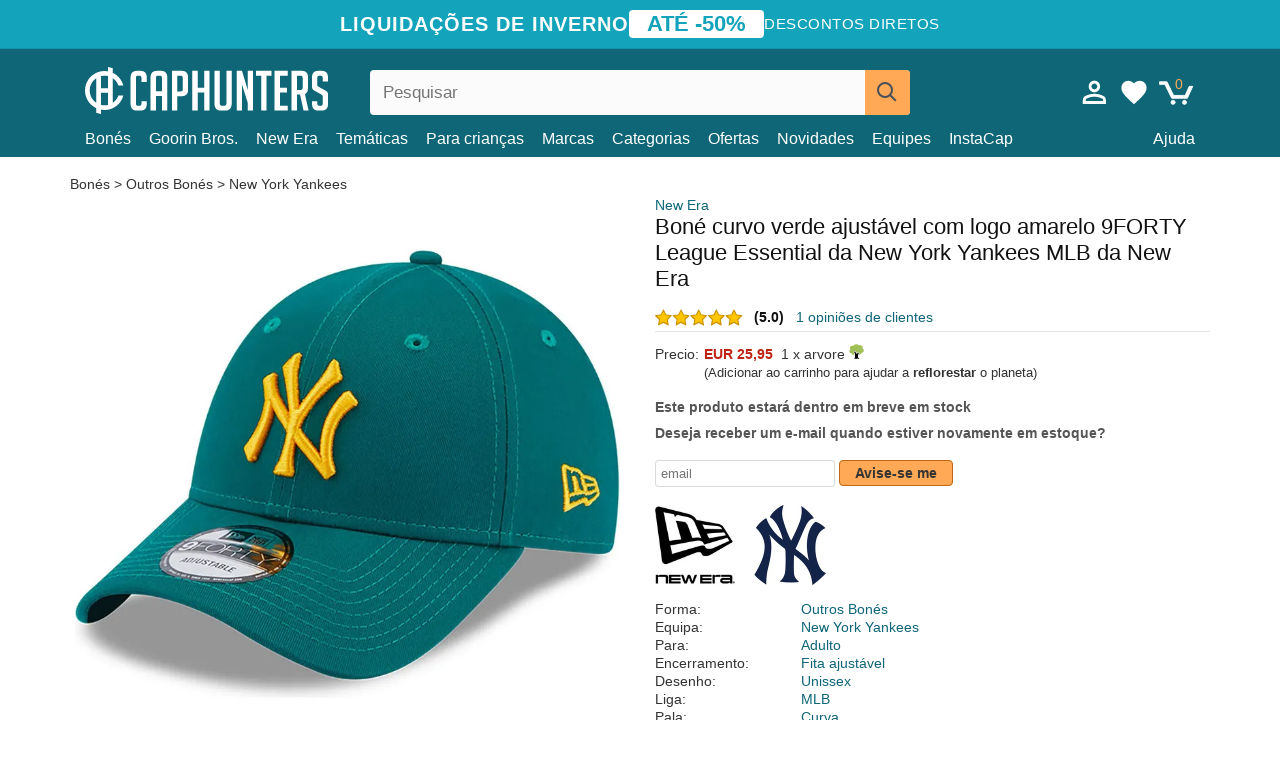

--- FILE ---
content_type: text/html; charset=utf-8
request_url: https://caphunters.pt/bones/11050-bone-curvo-verde-ajustavel-com-logo-amarelo-9forty-league-essential-da-new-york-yankees-mlb-da-new-era.html
body_size: 13184
content:
<!DOCTYPE HTML><html lang="pt-pt"><head><meta charset="utf-8"><title>Boné curvo verde ajustável com logo amarelo 9FORTY League Essential da New York Yankees MLB da New Era: Caphunters.pt</title> <script type="text/javascript">window.gdprAppliesGlobally=true;(function(){function n(e){if(!window.frames[e]){if(document.body&&document.body.firstChild){var t=document.body;var r=document.createElement("iframe");r.style.display="none";r.name=e;r.title=e;t.insertBefore(r,t.firstChild)}else{setTimeout(function(){n(e)},5)}}}function e(r,a,o,c,s){function e(e,t,r,n){if(typeof r!=="function"){return}if(!window[a]){window[a]=[]}var i=false;if(s){i=s(e,n,r)}if(!i){window[a].push({command:e,version:t,callback:r,parameter:n})}}e.stub=true;e.stubVersion=2;function t(n){if(!window[r]||window[r].stub!==true){return}if(!n.data){return}var i=typeof n.data==="string";var e;try{e=i?JSON.parse(n.data):n.data}catch(t){return}if(e[o]){var a=e[o];window[r](a.command,a.version,function(e,t){var r={};r[c]={returnValue:e,success:t,callId:a.callId};n.source.postMessage(i?JSON.stringify(r):r,"*")},a.parameter)}}if(typeof window[r]!=="function"){window[r]=e;if(window.addEventListener){window.addEventListener("message",t,false)}else{window.attachEvent("onmessage",t)}}}e("__tcfapi","__tcfapiBuffer","__tcfapiCall","__tcfapiReturn");n("__tcfapiLocator");(function(e,t){var r=document.createElement("link");r.rel="preconnect";r.as="script";var n=document.createElement("link");n.rel="dns-prefetch";n.as="script";var i=document.createElement("link");i.rel="preload";i.as="script";var a=document.createElement("script");a.id="spcloader";a.type="text/javascript";a["async"]=true;a.charset="utf-8";var o="https://sdk.privacy-center.org/"+e+"/loader.js?target_type=notice&target="+t;if(window.didomiConfig&&window.didomiConfig.user){var c=window.didomiConfig.user;var s=c.country;var d=c.region;if(s){o=o+"&country="+s;if(d){o=o+"&region="+d}}}r.href="https://sdk.privacy-center.org/";n.href="https://sdk.privacy-center.org/";i.href=o;a.src=o;var f=document.getElementsByTagName("script")[0];f.parentNode.insertBefore(r,f);f.parentNode.insertBefore(n,f);f.parentNode.insertBefore(i,f);f.parentNode.insertBefore(a,f)})("9f9d3a7a-e115-4846-b3cb-42dc6fb4ce08","QVBtGPFB")})();</script> <link rel="preconnect" href="https://static.caphunters.pt"><link rel="preconnect" href="https://www.google-analytics.com"><link rel="preconnect" href="https://www.google.com"><link rel="preconnect" href="https://www.google.es"><link rel="preconnect" href="https://googleads.g.doubleclick.net"><link rel="preconnect" href="https://www.googletagmanager.com"><link rel="preconnect" href="https://bat.bing.com"><link rel="preconnect" href="https://www.googleadservices.com"><link rel="preconnect" href="https://accounts.google.com"><link rel="dns-prefetch" href="https://accounts.google.com"><link rel="preload" href="https://static.caphunters.pt/img/sprite.svg?v=2" as="image" type="image/svg+xml"><link rel="canonical" href="https://caphunters.pt/bones/11050-bone-curvo-verde-ajustavel-com-logo-amarelo-9forty-league-essential-da-new-york-yankees-mlb-da-new-era.html"><link rel="stylesheet" href="https://static.caphunters.pt/cache/css/fe4051c1dea5f2152ccfdb11e1962c49.css"><meta name="description" content="Boné curvo verde ajustável com logo amarelo 9FORTY League Essential da New York Yankees MLB da New Era, Marca: New Era, : EUR 25.95, Forma: Outros Bonés, Equipa: New York Yankees, Para: Adulto, Encerramento: Fita ajustável"><meta name="keywords" content="Bones, New Era, Outros Bonés, New York Yankees, Adulto, Fita ajustável, Unissex, MLB, Curva, 9FORTY, Verde"><meta name="robots" content="index,follow"><meta name="viewport" content="user-scalable=yes, width=device-width, maximum-scale=5, initial-scale=1"><meta name="mobile-web-app-capable" content="yes"><meta name="theme-color" content="#0E6676"><meta name="apple-mobile-web-app-status-bar-style" content="black-translucent"><link rel="icon" type="image/png" href="https://static.caphunters.pt/img/favicon-196x196.png" sizes="196x196"><link rel="icon" type="image/png" href="https://static.caphunters.pt/img/favicon-96x96.png" sizes="96x96"><link rel="icon" type="image/png" href="https://static.caphunters.pt/img/favicon-32x32.png" sizes="32x32"><link rel="icon" type="image/png" href="https://static.caphunters.pt/img/favicon-16x16.png" sizes="16x16"><link rel="icon" type="image/png" href="https://static.caphunters.pt/img/favicon-128.png" sizes="128x128"><link rel="shortcut icon" type="image/x-icon" href="https://static.caphunters.pt/img/favicon.ico"><link rel="manifest" href="/manifest.json"> <script type="didomi/javascript" data-vendor="c:bing-ads" defer src="https://static.caphunters.pt/themes/caphunters/js/bing.js"></script> <noscript><img height="1" width="1" style="display:none" src="https://www.facebook.com/tr?id=1666427600331054&ev=PageView&noscript=1" /></noscript><meta property="og:description" content="Loja de chapéus com o maior catálogo online. Bonés e bonés aos melhores preços." /><meta property="og:site_name" content="Caphunters" /><meta property="og:type" content="og:product" /><meta property="og:url" content="https://caphunters.pt/bones/11050-bone-curvo-verde-ajustavel-com-logo-amarelo-9forty-league-essential-da-new-york-yankees-mlb-da-new-era.html" /><meta property="og:title" content="Caphunters - Bon&eacute; curvo verde ajust&aacute;vel com logo amarelo 9FORTY League Essential da New York Yankees MLB da New Era: Caphunters.pt" /><meta property="og:image" content="https://static.caphunters.pt/38103-large_default/gorra-curva-verde-ajustable-con-logo-amarillo-9forty-league-essential-de-new-york-yankees-mlb-de-new-era.webp" /><meta property="product:price:amount" content="25.95"/><meta property="product:price:currency" content="EUR"/><meta name="twitter:site" content="@caphunters"><meta name="twitter:creator" content="@caphunters"><meta name="twitter:description" content="Loja de chapéus com o maior catálogo online. Bonés e bonés aos melhores preços."><meta name="twitter:card" content="product"><meta name="twitter:title" content="Caphunters - Bon&eacute; curvo verde ajust&aacute;vel com logo amarelo 9FORTY League Essential da New York Yankees MLB da New Era: Caphunters.pt"><meta name="twitter:image" content="https://static.caphunters.pt/38103-large_default/gorra-curva-verde-ajustable-con-logo-amarillo-9forty-league-essential-de-new-york-yankees-mlb-de-new-era.webp"><meta name="twitter:data1" content="EUR25.95"><meta name="twitter:label1" content="Price"><meta name="twitter:data2" content="Caphunters.pt"><meta name="twitter:label2" content="Loja de chapéus com o maior catálogo online."><link href="https://caphunters.com/en/" rel="alternate" hreflang="x-default"><link href="https://caphunters.com/es/gorras/11050-gorra-curva-verde-ajustable-con-logo-amarillo-9forty-league-essential-de-new-york-yankees-mlb-de-new-era.html" rel="alternate" hreflang="es-us"><link href="https://caphunters.es/gorras/11050-gorra-curva-verde-ajustable-con-logo-amarillo-9forty-league-essential-de-new-york-yankees-mlb-de-new-era.html" rel="alternate" hreflang="es-es"><link href="https://caphunters.com/en/caps/11050-new-era-curved-brim-yellow-logo-9forty-league-essential-new-york-yankees-mlb-green-adjustable-cap.html" rel="alternate" hreflang="en-us"><link href="https://caphunters.co.uk/caps/11050-new-era-curved-brim-yellow-logo-9forty-league-essential-new-york-yankees-mlb-green-adjustable-cap.html" rel="alternate" hreflang="en-gb"><link href="https://caphunters.ie/caps/11050-new-era-curved-brim-yellow-logo-9forty-league-essential-new-york-yankees-mlb-green-adjustable-cap.html" rel="alternate" hreflang="en-ie"><link href="https://caphunters.ca/en/caps/11050-new-era-curved-brim-yellow-logo-9forty-league-essential-new-york-yankees-mlb-green-adjustable-cap.html" rel="alternate" hreflang="en-ca"><link href="https://caphunters.bg/en/caps/11050-new-era-curved-brim-yellow-logo-9forty-league-essential-new-york-yankees-mlb-green-adjustable-cap.html" rel="alternate" hreflang="en-bg"><link href="https://caphunters.hr/caps/11050-new-era-curved-brim-yellow-logo-9forty-league-essential-new-york-yankees-mlb-green-adjustable-cap.html" rel="alternate" hreflang="en-hr"><link href="https://caphunters.si/caps/11050-new-era-curved-brim-yellow-logo-9forty-league-essential-new-york-yankees-mlb-green-adjustable-cap.html" rel="alternate" hreflang="en-si"><link href="https://caphunters.ee/caps/11050-new-era-curved-brim-yellow-logo-9forty-league-essential-new-york-yankees-mlb-green-adjustable-cap.html" rel="alternate" hreflang="en-ee"><link href="https://caphunters.fi/caps/11050-new-era-curved-brim-yellow-logo-9forty-league-essential-new-york-yankees-mlb-green-adjustable-cap.html" rel="alternate" hreflang="en-fi"><link href="https://caphunters.hu/en/caps/11050-new-era-curved-brim-yellow-logo-9forty-league-essential-new-york-yankees-mlb-green-adjustable-cap.html" rel="alternate" hreflang="en-hu"><link href="https://caphunters.lv/en/caps/11050-new-era-curved-brim-yellow-logo-9forty-league-essential-new-york-yankees-mlb-green-adjustable-cap.html" rel="alternate" hreflang="en-lv"><link href="https://caphunters.lt/en/caps/11050-new-era-curved-brim-yellow-logo-9forty-league-essential-new-york-yankees-mlb-green-adjustable-cap.html" rel="alternate" hreflang="en-lt"><link href="https://caphunters.mt/caps/11050-new-era-curved-brim-yellow-logo-9forty-league-essential-new-york-yankees-mlb-green-adjustable-cap.html" rel="alternate" hreflang="en-mt"><link href="https://caphunters.cz/en/caps/11050-new-era-curved-brim-yellow-logo-9forty-league-essential-new-york-yankees-mlb-green-adjustable-cap.html" rel="alternate" hreflang="en-cz"><link href="https://caphunters.sk/en/caps/11050-new-era-curved-brim-yellow-logo-9forty-league-essential-new-york-yankees-mlb-green-adjustable-cap.html" rel="alternate" hreflang="en-sk"><link href="https://caphunters.ro/en/caps/11050-new-era-curved-brim-yellow-logo-9forty-league-essential-new-york-yankees-mlb-green-adjustable-cap.html" rel="alternate" hreflang="en-ro"><link href="https://caphunters.fr/casquettes/11050-casquette-courbee-verte-ajustable-avec-logo-jaune-9forty-league-essential-new-york-yankees-mlb-new-era.html" rel="alternate" hreflang="fr-fr"><link href="https://caphunters.be/casquettes/11050-casquette-courbee-verte-ajustable-avec-logo-jaune-9forty-league-essential-new-york-yankees-mlb-new-era.html" rel="alternate" hreflang="fr-be"><link href="https://caphunters.ca/fr/casquettes/11050-casquette-courbee-verte-ajustable-avec-logo-jaune-9forty-league-essential-new-york-yankees-mlb-new-era.html" rel="alternate" hreflang="fr-ca"><link href="https://caphunters.at/fr/casquettes/11050-casquette-courbee-verte-ajustable-avec-logo-jaune-9forty-league-essential-new-york-yankees-mlb-new-era.html" rel="alternate" hreflang="fr-at"><link href="https://caphunters.ch/fr/casquettes/11050-casquette-courbee-verte-ajustable-avec-logo-jaune-9forty-league-essential-new-york-yankees-mlb-new-era.html" rel="alternate" hreflang="fr-ch"><link href="https://caphunters.bg/fr/casquettes/11050-casquette-courbee-verte-ajustable-avec-logo-jaune-9forty-league-essential-new-york-yankees-mlb-new-era.html" rel="alternate" hreflang="fr-bg"><link href="https://caphunters.lu/casquettes/11050-casquette-courbee-verte-ajustable-avec-logo-jaune-9forty-league-essential-new-york-yankees-mlb-new-era.html" rel="alternate" hreflang="fr-lu"><link href="https://caphunters.ro/fr/casquettes/11050-casquette-courbee-verte-ajustable-avec-logo-jaune-9forty-league-essential-new-york-yankees-mlb-new-era.html" rel="alternate" hreflang="fr-ro"><link href="https://caphunters.de/caps/11050-grune-verstellbare-kappe-mit-gebogenem-schirm-und-gelbem-logo-9forty-league-essential-der-new-york-yankees-mlb-von-new-era.html" rel="alternate" hreflang="de-de"><link href="https://caphunters.at/de/caps/11050-grune-verstellbare-kappe-mit-gebogenem-schirm-und-gelbem-logo-9forty-league-essential-der-new-york-yankees-mlb-von-new-era.html" rel="alternate" hreflang="de-at"><link href="https://caphunters.ch/de/caps/11050-grune-verstellbare-kappe-mit-gebogenem-schirm-und-gelbem-logo-9forty-league-essential-der-new-york-yankees-mlb-von-new-era.html" rel="alternate" hreflang="de-ch"><link href="https://caphunters.bg/de/caps/11050-grune-verstellbare-kappe-mit-gebogenem-schirm-und-gelbem-logo-9forty-league-essential-der-new-york-yankees-mlb-von-new-era.html" rel="alternate" hreflang="de-bg"><link href="https://caphunters.hu/de/caps/11050-grune-verstellbare-kappe-mit-gebogenem-schirm-und-gelbem-logo-9forty-league-essential-der-new-york-yankees-mlb-von-new-era.html" rel="alternate" hreflang="de-hu"><link href="https://caphunters.lv/de/caps/11050-grune-verstellbare-kappe-mit-gebogenem-schirm-und-gelbem-logo-9forty-league-essential-der-new-york-yankees-mlb-von-new-era.html" rel="alternate" hreflang="de-lv"><link href="https://caphunters.cz/de/caps/11050-grune-verstellbare-kappe-mit-gebogenem-schirm-und-gelbem-logo-9forty-league-essential-der-new-york-yankees-mlb-von-new-era.html" rel="alternate" hreflang="de-cz"><link href="https://caphunters.sk/de/caps/11050-grune-verstellbare-kappe-mit-gebogenem-schirm-und-gelbem-logo-9forty-league-essential-der-new-york-yankees-mlb-von-new-era.html" rel="alternate" hreflang="de-sk"><link href="https://caphunters.it/cappellini/11050-cappellino-curvo-verde-regolabile-con-logo-giallo-9forty-league-essential-dei-new-york-yankees-mlb-di-new-era.html" rel="alternate" hreflang="it-it"><link href="https://caphunters.ch/it/cappellini/11050-cappellino-curvo-verde-regolabile-con-logo-giallo-9forty-league-essential-dei-new-york-yankees-mlb-di-new-era.html" rel="alternate" hreflang="it-ch"><link href="https://caphunters.pl/czapki/11050-zielona-zakrzywiona-czapka-z-regulacja-z-zoltym-logo-9forty-league-essential-new-york-yankees-mlb-od-new-era.html" rel="alternate" hreflang="pl-pl"><link href="https://caphunters.lt/pl/czapki/11050-zielona-zakrzywiona-czapka-z-regulacja-z-zoltym-logo-9forty-league-essential-new-york-yankees-mlb-od-new-era.html" rel="alternate" hreflang="pl-lt"><link href="https://caphunters.se/caps/11050-new-era-new-york-yankees-mlb-9forty-league-essential-gron-justerbar-bojd-keps-med-gul-logotyp.html" rel="alternate" hreflang="sv-se"><link href="https://caphunters.cy/caps/11050-9forty-league-essential-new-york-yankees-mlb-new-era.html" rel="alternate" hreflang="el-cy"><link href="https://caphunters.gr/caps/11050-9forty-league-essential-new-york-yankees-mlb-new-era.html" rel="alternate" hreflang="el-gr"><link href="https://caphunters.dk/caps/11050-gron-justerbar-buet-kasket-med-gult-logo-9forty-league-essential-fra-new-york-yankees-mlb-fra-new-era.html" rel="alternate" hreflang="da-dk"> <script src="https://accounts.google.com/gsi/client" async defer></script> </head><body id="product" class="ab_0 product product-11050 product-bone-curvo-verde-ajustavel-com-logo-amarelo-9forty-league-essential-da-new-york-yankees-mlb-da-new-era category-12 category-bones lang_pt"><div id="overlay" style="display:none"></div><div id="header_coupon"><div class="promo-container"><div class="promo-title"> LIQUIDA&Ccedil;&Otilde;ES DE INVERNO</div><div class="promo-badge"> AT&Eacute; -50%</div><div class="promo-info hidden-sm-down"> Descontos diretos</div></div></div> <header><div class="container"><div class="row"><div class="mobile-menu col-xl-4 col-md-7 col-xs-7"><div style="width:46px;float:left" class="hidden-lg-up"><div class="cat-title"> <span class="icon-mobilemenu"> <span class="line"></span> <span class="line"></span> <span class="line"></span> </span></div></div> <a href="/" title="Caphunters" name="Caphunters" class="header_logo"> <span class="icon-logo"></span> </a></div><div class="col-xl-2 col-md-3 col-xs-5 push-xl-6 push-md-2 header-icons"> <a class="shopping-cart-block shopping-cart" href="/pedido-rapido" rel="nofollow"><div> <span class="ajax_cart_quantity">0</span> <span class="icon icon-cart"></span></div> </a><a class="wishlist-header" href="/index.php?controller=customerwishlist" title="Minha lista de desejos"><div class="icon icon-heart-white"> <span class="wishlist-count" style="display: none"></span></div> </a> <a id="userinfo-block-top" class="header_user_info hidden-lg-down" href="/inicio-sessio" rel="nofollow"><div class="login icon icon-account-empty"></div></a><div id="popup-languages-currencies" style="visibility: hidden; width: 40px; height: 35px;"></div></div><div class="col-xl-6 col-xs-12 pull-xl-3"><form id="searchbox" method="get" action="/procurar" > <label for="search_query_top">Buscar</label> <input class="search_query form-control" type="text" id="search_query_top" name="search_query" placeholder="Pesquisar" value="" /> <button type="submit" class="btn btn-default button-search ch-orange" title="Search"> <span class="icon-search"></span> </button></form></div><div class="block_top_menu col-xs-12"><div class="menu-header hidden-lg-up"> <a href="/minha-conta" rel="nofollow" class="menu-header-greeting"> Olá. </a> <span class="sidebar-toggle-close"></span></div><a href="/12-bones">Bonés</a> <a href="/124_goorin-bros">Goorin Bros.</a> <a href="/100_new-era">New Era</a> <a href="/tematicas">Temáticas</a> <a href="/12-bones?para=menino">Para crianças</a><div> <a href="/marcas">Marcas <span class="icon-submenu hidden-lg-down" style="font-size:12px;">&#9660;</span></a><div class="submenu" style="display:none;"> <a href="/10_47-brand">47 Brand</span></a> <a href="/177_american-needle">American Needle</span></a> <a href="/188_and1">AND1</span></a> <a href="/121_caphunters">Caphunters</span></a> <a href="/135_capslab">Capslab</span></a> <a href="/178_coastal">Coastal</span></a> <a href="/136_dc-shoes">DC Shoes</span></a> <a href="/168_difuzed">Difuzed</span></a> <a href="/128_djinns">Djinns</span></a> <a href="/185_ed-hardy">Ed Hardy</span></a> <a href="/179_flexfit">Flexfit</span></a> <a href="/186_gant">Gant</span></a> <a href="/124_goorin-bros">Goorin Bros.</span></a> <a href="/184_kangol">Kangol</span></a> <a href="/175_kimoa">Kimoa</span></a> <a href="/100_new-era">New Era</span></a> <a href="/189_nike">Nike</span></a> <a href="/182_oblack">Oblack</span></a> <a href="/181_pica-pica">Pica Pica</span></a> <a href="/176_polo-ralph-lauren">Polo Ralph Lauren</span></a> <a href="/171_puma">Puma</span></a> <a href="/187_superdry">Superdry</span></a> <a href="/174_the-no1-face">The No.1 Face</span></a> <a href="/131_von-dutch">Von Dutch</span></a> <a href="/172_wheels-and-waves">Wheels And Waves</span></a></div></div><div> <a href="/categorias"> Categorias <span class="icon-submenu hidden-lg-down" style="font-size:12px;">&#9660;</span></a><div class="submenu" style="display:none;"> <a href="/123-acessorios">Acessórios</a> <a href="/13-chapeus-balde">Baldes</a> <a href="/39-boinas">Boinas</a> <a href="/12-bones">Bonés</a> <a href="/14-gorros">Bonés</a> <a href="/24-camisetas">Camisetas</a> <a href="/122-calcoes-de-banho">Fatos de banho</a> <a href="/26-sweatshirts">Moletons</a></div></div><a href="/ofertas">Ofertas</a> <a href="/novidades">Novidades</a> <a href="/equipes">Equipes</a> <a href="/instacap">InstaCap</a><a class="help-menu-header-link" href="/contate">Ajuda</a><a class="hidden-lg-up" style="color: #BF6713;" href="/minha-conta"> Minha conta </a></div></div></div> </header><div id="columns" class="container"><div id="center_column" class="center_column col-xs-12 col-xl-12"><div class="breadcrumb clearfix hidden-sm-down"> <a href="/12-bones"> Bonés </a>&gt; <a href="/12-bones?forma=outros-bones">Outros Bonés</a> &gt; <a href="/12-bones?equipa=new-york-yankees">New York Yankees</a></div><div><div class="row"><div class="prod_info col-xs-12 hidden-md-up"> <a class="product_brand" href="/100_new-era" title="New Era" target="_top"> New Era </a><h1 class="product_name">Boné curvo verde ajustável com logo amarelo 9FORTY League Essential da New York Yankees MLB da New Era</h1></div><div class="pb-left-column col-xs-12 col-md-6 col-lg-6"><div id="image-block" class="clearfix"><div class="swiper-container swiper-container-product hidden-md-up"><div class="swiper-wrapper c"><div class="swiper-slide c"> <img class="" src="https://static.caphunters.pt/38103-large_default/bone-curvo-verde-ajustavel-com-logo-amarelo-9forty-league-essential-da-new-york-yankees-mlb-da-new-era.webp" alt="bone-curvo-verde-ajustavel-com-logo-amarelo-9forty-league-essential-da-new-york-yankees-mlb-da-new-era" height=545 width=545 title="bone-curvo-verde-ajustavel-com-logo-amarelo-9forty-league-essential-da-new-york-yankees-mlb-da-new-era"></div><div class="swiper-slide c"> <img class="" src="https://static.caphunters.pt/38104-large_default/bone-curvo-verde-ajustavel-com-logo-amarelo-9forty-league-essential-da-new-york-yankees-mlb-da-new-era.webp" alt="bone-curvo-verde-ajustavel-com-logo-amarelo-9forty-league-essential-da-new-york-yankees-mlb-da-new-era" height=545 width=545 title="bone-curvo-verde-ajustavel-com-logo-amarelo-9forty-league-essential-da-new-york-yankees-mlb-da-new-era"></div><div class="swiper-slide c"> <img class="" src="https://static.caphunters.pt/38105-large_default/bone-curvo-verde-ajustavel-com-logo-amarelo-9forty-league-essential-da-new-york-yankees-mlb-da-new-era.webp" alt="bone-curvo-verde-ajustavel-com-logo-amarelo-9forty-league-essential-da-new-york-yankees-mlb-da-new-era" height=545 width=545 title="bone-curvo-verde-ajustavel-com-logo-amarelo-9forty-league-essential-da-new-york-yankees-mlb-da-new-era"></div><div class="swiper-slide c"> <img class="" src="https://static.caphunters.pt/38106-large_default/bone-curvo-verde-ajustavel-com-logo-amarelo-9forty-league-essential-da-new-york-yankees-mlb-da-new-era.webp" alt="bone-curvo-verde-ajustavel-com-logo-amarelo-9forty-league-essential-da-new-york-yankees-mlb-da-new-era" height=545 width=545 title="bone-curvo-verde-ajustavel-com-logo-amarelo-9forty-league-essential-da-new-york-yankees-mlb-da-new-era"></div><div class="swiper-slide c"> <img class="" src="https://static.caphunters.pt/38107-large_default/bone-curvo-verde-ajustavel-com-logo-amarelo-9forty-league-essential-da-new-york-yankees-mlb-da-new-era.webp" alt="bone-curvo-verde-ajustavel-com-logo-amarelo-9forty-league-essential-da-new-york-yankees-mlb-da-new-era" height=545 width=545 title="bone-curvo-verde-ajustavel-com-logo-amarelo-9forty-league-essential-da-new-york-yankees-mlb-da-new-era"></div></div><div class="swiper-pagination"></div></div> <img id="bigpic" class="hidden-sm-down" src="https://static.caphunters.pt/38103-large_default/bone-curvo-verde-ajustavel-com-logo-amarelo-9forty-league-essential-da-new-york-yankees-mlb-da-new-era.webp" alt="bone-curvo-verde-ajustavel-com-logo-amarelo-9forty-league-essential-da-new-york-yankees-mlb-da-new-era" height=545 width=545 title="bone-curvo-verde-ajustavel-com-logo-amarelo-9forty-league-essential-da-new-york-yankees-mlb-da-new-era"></div><div id="views_block" class="hidden-sm-down clearfix"><div id="thumbs_list"><ul id="thumbs_list_frame"><li id="thumbnail_38103"> <a href="https://static.caphunters.pt/38103-large_default/bone-curvo-verde-ajustavel-com-logo-amarelo-9forty-league-essential-da-new-york-yankees-mlb-da-new-era.webp" class=" shown"> <img loading="lazy" class="img-responsive" src="https://static.caphunters.pt/38103-cart_default/bone-curvo-verde-ajustavel-com-logo-amarelo-9forty-league-essential-da-new-york-yankees-mlb-da-new-era.webp" alt="bone-curvo-verde-ajustavel-com-logo-amarelo-9forty-league-essential-da-new-york-yankees-mlb-da-new-era" title="bone-curvo-verde-ajustavel-com-logo-amarelo-9forty-league-essential-da-new-york-yankees-mlb-da-new-era"> </a></li><li id="thumbnail_38104"> <a href="https://static.caphunters.pt/38104-large_default/bone-curvo-verde-ajustavel-com-logo-amarelo-9forty-league-essential-da-new-york-yankees-mlb-da-new-era.webp" class=""> <img loading="lazy" class="img-responsive" src="https://static.caphunters.pt/38104-cart_default/bone-curvo-verde-ajustavel-com-logo-amarelo-9forty-league-essential-da-new-york-yankees-mlb-da-new-era.webp" alt="bone-curvo-verde-ajustavel-com-logo-amarelo-9forty-league-essential-da-new-york-yankees-mlb-da-new-era" title="bone-curvo-verde-ajustavel-com-logo-amarelo-9forty-league-essential-da-new-york-yankees-mlb-da-new-era"> </a></li><li id="thumbnail_38105"> <a href="https://static.caphunters.pt/38105-large_default/bone-curvo-verde-ajustavel-com-logo-amarelo-9forty-league-essential-da-new-york-yankees-mlb-da-new-era.webp" class=""> <img loading="lazy" class="img-responsive" src="https://static.caphunters.pt/38105-cart_default/bone-curvo-verde-ajustavel-com-logo-amarelo-9forty-league-essential-da-new-york-yankees-mlb-da-new-era.webp" alt="bone-curvo-verde-ajustavel-com-logo-amarelo-9forty-league-essential-da-new-york-yankees-mlb-da-new-era" title="bone-curvo-verde-ajustavel-com-logo-amarelo-9forty-league-essential-da-new-york-yankees-mlb-da-new-era"> </a></li><li id="thumbnail_38106"> <a href="https://static.caphunters.pt/38106-large_default/bone-curvo-verde-ajustavel-com-logo-amarelo-9forty-league-essential-da-new-york-yankees-mlb-da-new-era.webp" class=""> <img loading="lazy" class="img-responsive" src="https://static.caphunters.pt/38106-cart_default/bone-curvo-verde-ajustavel-com-logo-amarelo-9forty-league-essential-da-new-york-yankees-mlb-da-new-era.webp" alt="bone-curvo-verde-ajustavel-com-logo-amarelo-9forty-league-essential-da-new-york-yankees-mlb-da-new-era" title="bone-curvo-verde-ajustavel-com-logo-amarelo-9forty-league-essential-da-new-york-yankees-mlb-da-new-era"> </a></li><li id="thumbnail_38107"> <a href="https://static.caphunters.pt/38107-large_default/bone-curvo-verde-ajustavel-com-logo-amarelo-9forty-league-essential-da-new-york-yankees-mlb-da-new-era.webp" class=""> <img loading="lazy" class="img-responsive" src="https://static.caphunters.pt/38107-cart_default/bone-curvo-verde-ajustavel-com-logo-amarelo-9forty-league-essential-da-new-york-yankees-mlb-da-new-era.webp" alt="bone-curvo-verde-ajustavel-com-logo-amarelo-9forty-league-essential-da-new-york-yankees-mlb-da-new-era" title="bone-curvo-verde-ajustavel-com-logo-amarelo-9forty-league-essential-da-new-york-yankees-mlb-da-new-era"> </a></li></ul></div></div></div><div class="prod_info col-xs-12 col-md-6"> <a class="product_brand hidden-sm-down" href="/100_new-era" title="New Era" target="_top"> New Era </a><h1 class="product_name hidden-sm-down">Boné curvo verde ajustável com logo amarelo 9FORTY League Essential da New York Yankees MLB da New Era</h1><div> <span class="icon-product-stars icon-stars-5-0"></span> <span style="color:rgb(17, 17, 17);" class="b">(5.0)</span>&nbsp;&nbsp; <a class="hidden-sm-down" href="#product_reviews_product_title_anchor" id="customer_reviews_top"> 1 opini&otilde;es de clientes </a></div><hr class="hidden-sm-down" style="margin-top: 5px;margin-bottom: 5px;"></div><div class="col-xs-12 col-md-6"><form id="buy_block" action="/carrinho" method="post"> <input type="hidden" name="id_product" value="11050" id="product_page_product_id" /> <input type="hidden" name="add" value="1" /> <input type="hidden" name="id_product_attribute" id="idCombination" value="" /><div class="box-info-product"><div class="content_prices clearfix"><table class="prices"><tr><td></td><td></td></tr><tr><td style="font-size: 14px;color:#333;"> Precio:</td><td> <span id="our_price_display" class="b price ch-red">EUR 25,95</span> &nbsp;1 x arvore <span class="icon icon-tree" style="margin-top:-25px;"></span><br></td></tr><tr><td></td><td> <span style="font-size:13px;">(Adicionar ao carrinho para ajudar a <b>reflorestar</b> o planeta)</span></td></tr></table></div><link href="https://fonts.googleapis.com/css2?family=Lobster&display=swap" rel="stylesheet"><input type="hidden" id="has-customization" name="has_customization" value="0"> <input type="hidden" id="customization-data" name="customization_data" value=""><p style="margin-top: 10px; display:none;"> <span class="ch-green b">Frete gr&aacute;tis</span> <span style="color:black">se voc&ecirc; adicionar este produto ao carrinho.</span></p><div class="box-cart-bottom"><p id="availability_status"> <span id="availability_value"> Este produto estar&aacute; dentro em breve em stock </span></p></div></div></form> <span style="color: #555;font-weight: 700;line-height: 18px;"> Deseja receber um e-mail quando estiver novamente em estoque? </span> <br> <br><form method="post"> <label for="email" style="display:none;">email</label> <input type="email" placeholder="email" name="email" class="form-control" style="width:auto;display:inline-block;"></input> <button type="submit" class="ch-orange" style="width: auto;display:inline-block;padding: 3px 15px;border-radius: 4px;font-weight: 700;"> <span>Avise-se me</span> </button></form> <br><div id="product-team-brand-logos" style="vertical-align: middle;"><div id="product-team-brand-logos-brand" style="vertical-align: middle;"> <img loading="lazy" height=100 width=100 src="https://static.caphunters.pt/img/m/100-medium_default.jpg" alt="New Era"></div><div id="product-team-brand-logos-team" style="vertical-align: middle"> <img loading="lazy" src="https://static.caphunters.pt/img/f/25.jpg" alt="new-york-yankees"></div></div> <section class="page-product-box" id="page-product-box-attributes"><div class="row"><div class="col-xs-3">Forma:</div><div class="col-xs-7"> <a href="/12-bones?forma=outros-bones" title=outros bonés target="_top"> Outros Bonés </a></div></div><div class="row"><div class="col-xs-3">Equipa:</div><div class="col-xs-7"> <a href="/12-bones?equipa=new-york-yankees" title=new york yankees target="_top"> New York Yankees </a></div></div><div class="row"><div class="col-xs-3">Para:</div><div class="col-xs-7"> <a href="/12-bones?para=adulto" title=adulto target="_top"> Adulto </a></div></div><div class="row"><div class="col-xs-3">Encerramento:</div><div class="col-xs-7"> <a href="/12-bones?encerramento=fita-ajustavel" title=fita ajustável target="_top"> Fita ajustável </a></div></div><div class="row"><div class="col-xs-3">Desenho:</div><div class="col-xs-7"> <a href="/12-bones?desenho=unissex" title=unissex target="_top"> Unissex </a></div></div><div class="row"><div class="col-xs-3">Liga:</div><div class="col-xs-7"> <a href="/12-bones?liga=mlb" title=mlb target="_top"> MLB </a></div></div><div class="row"><div class="col-xs-3">Pala:</div><div class="col-xs-7"> <a href="/12-bones?pala=curva" title=curva target="_top"> Curva </a></div></div><div class="row"><div class="col-xs-3">Silhueta:</div><div class="col-xs-7"> <a href="/12-bones?silhueta=9forty" title=9forty target="_top"> 9FORTY </a></div></div><div class="row"><div class="col-xs-3">Color:</div><div class="col-xs-7"> <a href="/12-bones?color=verde" title=verde target="_top"> Verde </a></div></div><div class="row"><div class="col-xs-3">Condi&ccedil;&atilde;o:</div><div class="col-xs-7"> Nova; 100% Aut&ecirc;ntico</div></div> </section></div></div></div><div class="product_reviews_product_title" id="product_reviews_product_title_anchor"> Opiniões de Clientes</div><div class="product_reviews_summary"> <span class="icon-list-stars icon-stars-5-0" style="vertical-align:middle;margin-top:5px;margin-left:0;"></span>&nbsp; 5 de 5 estrelas<br> 1 opiniões de Clientes</div><div id="product_reviews_product_container" class="product_reviews_product" style="max-height:250px;overflow: hidden"><div class="product_reviews_product_review"><div class="hidden-md-up"><div class="chcustomerreviews_product_name"><div style="display:inline-block"> <span class="icon-reviews-stars icon-stars-5-0"></span>&nbsp;</div> <span class="review_description"></span></div><div class="chcustomerreviews_product_name"> <span class="review_date">Publicado em 2023-10-12 de Rainer</span><br></div><div style="clear:both;"></div></div><div class="hidden-sm-down"> <span class="icon-reviews-stars icon-stars-5-0"></span>&nbsp;<div class="chcustomerreviews_product_name"> <span class="review_description"></span></div><div class="chcustomerreviews_product_name"> <span class="review_date">Publicado em 2023-10-12 de Rainer</span><br></div><div style="clear:both;"></div></div></div></div> <br><div id="stylefortrees" class="c"><div class="mb15 mt15 f20">#StyleForTrees</div><div class="product_sub_subtitle b f15 m15"> <span class="ch-blue-text">1 Casquette</span> = <span class="ch-green">1 &Aacute;rvore</span></div><span class="f14">Ao comprar qualquer produto em Caphunters, voc&ecirc; est&aacute; contribuindo para plantar &aacute;rvores nos lugares do planeta que mais precisam dela. Com sua ajuda, &eacute; poss&iacute;vel plantar 1 &aacute;rvore mais e, gra&ccedil;as &agrave; sua colabora&ccedil;&atilde;o, avan&ccedil;amos um pouco mais no caminho da sustentabilidade e um amanh&atilde; melhor para todos. </span><div class="ch-green f14 mt15 mb15"> J&aacute; plantamos <b>232300</b> &aacute;rvores <span class="icon icon-tree"></span><br> Obrigado!</div></div> <br><div class="relatedproducts-container"><h2 style="font-size: 18px;">Clientes que compraram este produto também compraram</h2><ul id="relatedproducts" class="product-table-borders product_list grid row homefeatured tab-pane" data-field-list-type="list"><li data-position=1 data-idproduct=14647 class="col-xs-6 col-md-6 col-lg-4 col-xl-3"> <a class="product_img_link" href="/14647-bone-curvo-preto-ajustavel-para-mulheres-com-logo-amarelo-9forty-leao-velour-metallic-da-new-york-yankees-mlb-da-new-era.html"> <img class="img-responsive" loading="lazy" src="https://static.caphunters.pt/60116-home_default/bone-curvo-preto-ajustavel-para-mulheres-com-logo-amarelo-9forty-leao-velour-metallic-da-new-york-yankees-mlb-da-new-era.webp" alt="Boné curvo preto ajustável para mulheres com logo amarelo 9FORTY Leão Velour Metallic da New York Yankees MLB da New Era" height=200 width=200 decoding="async" /> </a> <a href="/index.php?controller=my-wishlist&action=add&id_product=14647" class="list-page add-to-wishlist" data-id-product="14647"><i class="icon icon-heart-empty"></i></a><div class="icon-list-stars" style="background:none;"></div> <a class="product-manufacturer-list hidden-sm-down" href="/100_new-era"> New Era </a> <span class="product-manufacturer-list hidden-md-up"> New Era </span> <a class="product-name" href="/14647-bone-curvo-preto-ajustavel-para-mulheres-com-logo-amarelo-9forty-leao-velour-metallic-da-new-york-yankees-mlb-da-new-era.html"> <span class="name">Boné curvo preto ajustável para mulheres com logo amarelo 9FORTY Leão Velour Metallic da New York...</span><div class="content_price"> EUR 34,95</div><div class="availability_list_block c"> Obtê-lo por <span class="b"> 2 - 4 fevereiro </span></div> </a></li><li data-position=2 data-idproduct=13190 class="col-xs-6 col-md-6 col-lg-4 col-xl-3"> <a class="product_img_link" href="/13190-bone-trucker-verde-e-branco-com-logo-verde-a-frame-league-essential-da-new-york-yankees-mlb-da-new-era.html"> <img class="img-responsive" loading="lazy" src="https://static.caphunters.pt/50958-home_default/bone-trucker-verde-e-branco-com-logo-verde-a-frame-league-essential-da-new-york-yankees-mlb-da-new-era.webp" alt="Boné trucker verde e branco com logo verde A Frame League Essential da New York Yankees MLB da New Era" height=200 width=200 decoding="async" /> </a> <a href="/index.php?controller=my-wishlist&action=add&id_product=13190" class="list-page add-to-wishlist" data-id-product="13190"><i class="icon icon-heart-empty"></i></a> <span class="icon-list-stars icon-stars-5-0"></span> (5) <a class="product-manufacturer-list hidden-sm-down" href="/100_new-era"> New Era </a> <span class="product-manufacturer-list hidden-md-up"> New Era </span> <a class="product-name" href="/13190-bone-trucker-verde-e-branco-com-logo-verde-a-frame-league-essential-da-new-york-yankees-mlb-da-new-era.html"> <span class="name">Boné trucker verde e branco com logo verde A Frame League Essential da New York Yankees MLB da...</span><div class="content_price"> EUR 30,95</div><div class="availability_list_block c"> Entrega <span class="b"> amanhã, 16 jan. </span></div> </a></li><li data-position=3 data-idproduct=10418 class="col-xs-6 col-md-6 col-lg-4 col-xl-3"> <a class="product_img_link" href="/10418-bone-curvo-preto-ajustavel-com-logo-verde-9forty-league-essential-da-new-york-yankees-mlb-da-new-era.html"> <img class="img-responsive" loading="lazy" src="https://static.caphunters.pt/35300-home_default/bone-curvo-preto-ajustavel-com-logo-verde-9forty-league-essential-da-new-york-yankees-mlb-da-new-era.webp" alt="Boné curvo preto ajustável com logo verde 9FORTY League Essential da New York Yankees MLB da New Era" height=200 width=200 decoding="async" /> <span class="sale-box">-30%</span> </a> <a href="/index.php?controller=my-wishlist&action=add&id_product=10418" class="list-page add-to-wishlist" data-id-product="10418"><i class="icon icon-heart-empty"></i></a> <span class="icon-list-stars icon-stars-5-0"></span> (5) <a class="product-manufacturer-list hidden-sm-down" href="/100_new-era"> New Era </a> <span class="product-manufacturer-list hidden-md-up"> New Era </span> <a class="product-name" href="/10418-bone-curvo-preto-ajustavel-com-logo-verde-9forty-league-essential-da-new-york-yankees-mlb-da-new-era.html"> <span class="name">Boné curvo preto ajustável com logo verde 9FORTY League Essential da New York Yankees MLB da New Era</span><div class="content_price"> <span class="lt old-price product-price">EUR 23,95</span> EUR 16,77</div><div class="availability_list_block c"> Entrega <span class="b"> amanhã, 16 jan. </span></div> </a></li><li data-position=4 data-idproduct=14680 class="col-xs-6 col-md-6 col-lg-4 col-xl-3"> <a class="product_img_link" href="/14680-bone-curvo-verde-ajustavel-com-logo-verde-cotton-chino-classic-sport-da-polo-ralph-lauren.html"> <img class="img-responsive" loading="lazy" src="https://static.caphunters.pt/60261-home_default/bone-curvo-verde-ajustavel-com-logo-verde-cotton-chino-classic-sport-da-polo-ralph-lauren.webp" alt="Boné curvo verde ajustável com logo verde Cotton Chino Classic Sport da Polo Ralph Lauren" height=200 width=200 decoding="async" /> </a> <a href="/index.php?controller=my-wishlist&action=add&id_product=14680" class="list-page add-to-wishlist" data-id-product="14680"><i class="icon icon-heart-empty"></i></a><div class="icon-list-stars" style="background:none;"></div> <a class="product-manufacturer-list hidden-sm-down" href="/176_polo-ralph-lauren"> Polo Ralph Lauren </a> <span class="product-manufacturer-list hidden-md-up"> Polo Ralph Lauren </span> <a class="product-name" href="/14680-bone-curvo-verde-ajustavel-com-logo-verde-cotton-chino-classic-sport-da-polo-ralph-lauren.html"> <span class="name">Boné curvo verde ajustável com logo verde Cotton Chino Classic Sport da Polo Ralph Lauren</span><div class="content_price"> EUR 74,95</div><div class="availability_list_block c"> Entrega <span class="b"> amanhã, 16 jan. </span></div> </a></li><li data-position=5 data-idproduct=13193 class="col-xs-6 col-md-6 col-lg-4 col-xl-3"> <a class="product_img_link" href="/13193-bone-curvo-verde-ajustavel-com-logo-verde-9forty-outline-da-new-york-yankees-mlb-da-new-era.html"> <img class="img-responsive" loading="lazy" src="https://static.caphunters.pt/50973-home_default/bone-curvo-verde-ajustavel-com-logo-verde-9forty-outline-da-new-york-yankees-mlb-da-new-era.webp" alt="Boné curvo verde ajustável com logo verde 9FORTY Outline da New York Yankees MLB da New Era" height=200 width=200 decoding="async" /> </a> <a href="/index.php?controller=my-wishlist&action=add&id_product=13193" class="list-page add-to-wishlist" data-id-product="13193"><i class="icon icon-heart-empty"></i></a> <span class="icon-list-stars icon-stars-4-5"></span> (4.5) <a class="product-manufacturer-list hidden-sm-down" href="/100_new-era"> New Era </a> <span class="product-manufacturer-list hidden-md-up"> New Era </span> <a class="product-name" href="/13193-bone-curvo-verde-ajustavel-com-logo-verde-9forty-outline-da-new-york-yankees-mlb-da-new-era.html"> <span class="name">Boné curvo verde ajustável com logo verde 9FORTY Outline da New York Yankees MLB da New Era</span><div class="content_price"> EUR 25,95</div><div class="availability_list_block c"> Entrega <span class="b"> amanhã, 16 jan. </span></div> </a></li><li data-position=6 data-idproduct=10481 class="col-xs-6 col-md-6 col-lg-4 col-xl-3"> <a class="product_img_link" href="/10481-calcoes-da-banho-amarelo-drop-it-like-it-s-yacht-the-farm-da-goorin-bros.html"> <img class="img-responsive" loading="lazy" src="https://static.caphunters.pt/35535-home_default/calcoes-da-banho-amarelo-drop-it-like-it-s-yacht-the-farm-da-goorin-bros.webp" alt="Calções da banho amarelo Drop It Like It&#039;s Yacht The Farm da Goorin Bros." height=200 width=200 decoding="async" /> <span class="sale-box">-50%</span> </a> <a href="/index.php?controller=my-wishlist&action=add&id_product=10481" class="list-page add-to-wishlist" data-id-product="10481"><i class="icon icon-heart-empty"></i></a> <span class="icon-list-stars icon-stars-5-0"></span> (5) <a class="product-manufacturer-list hidden-sm-down" href="/124_goorin-bros"> Goorin Bros. </a> <span class="product-manufacturer-list hidden-md-up"> Goorin Bros. </span> <a class="product-name" href="/10481-calcoes-da-banho-amarelo-drop-it-like-it-s-yacht-the-farm-da-goorin-bros.html"> <span class="name">Calções da banho amarelo Drop It Like It&#039;s Yacht The Farm da Goorin Bros.</span><div class="content_price"> <span class="lt old-price product-price">EUR 59,95</span> EUR 29,98</div><div class="availability_list_block c"> Entrega <span class="b"> amanhã, 16 jan. </span></div> </a></li></ul></div></div><div style="clear:both"></div></div><footer id="footer" class="footer-container"><div class="ch-blue"><div class="container row center-div"><div class="footer-block col-xs-12 col-md-4 c"></div><div class="footer-block col-xs-6 col-sm-6 col-md-4" style="text-align: center;"> <span class="footer-text" style="margin-bottom:10px;">Em colabora&ccedil;&atilde;o com</span><br><div class="icon icon-eden"></div><br> <span class="footer-text">Eden Reforestation Projects</span></div><div class="footer-block col-xs-6 col-sm-6 col-md-4" style="text-align: center;"> <span class="footer-text">Podes pagar com:</span><br> qualquer cart&atilde;o de pagamento<br> PayPal<br> Transfer&ecirc;ncias 24<br></div></div></div><div class="ch-dark-blue"><div class="container row center-div"><div class="col-xs-6 col-md-4 c"> <a href="/contate">Ajuda</a><br> <a href="/minha-conta">A Minha Conta</a><br> <a style="white-space: nowrap;" href="/stylefortrees">#StyleForTrees&nbsp;&nbsp;<span class="icon icon-tree"></span></a><br> <a href="javascript:Didomi.preferences.show()">Prefer&ecirc;ncias de consentimento</a><br> <a href="/termos-e-condicoes">Termos e condi&ccedil;&otilde;es de utiliza&ccedil;&atilde;o</a><br></div><div class="c footer-block col-xs-6 col-md-4 push-md-4"> Encontre-nos em:<br> <a href="https://www.tiktok.com/@caphunters" target="_blank" rel="noopener noreferrer"> TikTok </a><br> <a href="https://www.facebook.com/caphunters" target="_blank" rel="noopener noreferrer"> Facebook </a><br> <a href="https://www.instagram.com/caphuntersshop/" target="_blank" rel="noopener noreferrer"> Instagram </a><br></div><div class="stars-footer-block c footer-block col-xs-12 col-md-4 pull-md-4"> <a class="no-underline" href="/opiniones" style="line-height:normal;"> <span style="font-size: 17px;" class="b"> <span class="icon-front-stars-5-0"></span> 4.9 </span> <br> <span class="underline">48724 opini&otilde;es de clientes</span> </a></div></div></div><div class="ch-darker-blue"><div class="container row center-div"><div id="chfootershops" class="col-xs-12 col-sm-12 col-md-12" ><span>Caphunters</span><div><a href="https://caphunters.at">Austria</a><a href="https://caphunters.be">Belgique</a><a href="https://caphunters.bg">Bulgaria</a><a href="https://caphunters.ca">Canada</a><a href="https://caphunters.hr">Croatia</a><a href="https://caphunters.cy">Cyprus</a><a href="https://caphunters.cz">Czech Republic</a><a href="https://caphunters.dk">Denmark</a><a href="https://caphunters.de">Deutschland</a><a href="https://caphunters.es">España</a><a href="https://caphunters.ee">Estonia</a><a href="https://caphunters.fi">Finland</a><a href="https://caphunters.fr">France</a><a href="https://caphunters.com">Global</a><a href="https://caphunters.gr">Greece</a><a href="https://caphunters.hu">Hungary</a><a href="https://caphunters.ie">Ireland</a><a href="https://caphunters.it">Italia</a><a href="https://caphunters.lv">Latvia</a><a href="https://caphunters.lt">Lithuania</a><a href="https://caphunters.lu">Luxembourg</a><a href="https://caphunters.mt">Malta</a><a href="https://caphunters.pl">Poland</a><a href="https://caphunters.pt">Portugal</a><a href="https://caphunters.ro">Romania</a><a href="https://caphunters.sk">Slovakia</a><a href="https://caphunters.si">Slovenia</a><a href="https://caphunters.se">Sweden</a><a href="https://caphunters.ch">Switzerland</a><a href="https://caphunters.co.uk">United Kingdom</a><a href="https://caphunters.com/">Other countries</a></div></div></div> </footer> <script type="application/ld+json">{"@context":"http://schema.org","@graph":[{"@type":"BreadcrumbList","itemListElement":[{"@type":"ListItem","position":1,"item":{"@id":"/12-bones","name":"Bones"}}]},{"@type":"Product","name":"Boné curvo verde ajustável com logo amarelo 9FORTY League Essential da New York Yankees MLB da New Era","image":"https://static.caphunters.pt/38103-large_default/bone-curvo-verde-ajustavel-com-logo-amarelo-9forty-league-essential-da-new-york-yankees-mlb-da-new-era.webp","description":"Boné curvo verde ajustável com logo amarelo 9FORTY League Essential da New York Yankees MLB da New Era, Marca: New Era, Forma: Outros Bonés, Para: Adulto, Encerramento: Alça ajustável, Desenho: Unissex","sku":"11050","brand":{"@type":"Brand","name":"New Era"},"offers":{"@type":"Offer","url":"/bones/11050-bone-curvo-verde-ajustavel-com-logo-amarelo-9forty-league-essential-da-new-york-yankees-mlb-da-new-era.html","priceValidUntil":"2080-01-01T00:00:00+02:00","priceCurrency":"EUR","price":"25.95","itemCondition":"http://schema.org/NewCondition","availability":"http://schema.org/OutOfStock"},"aggregateRating":{"@type":"AggregateRating","ratingValue":"5","reviewCount":"1"},"review":{"@type":"Review","author":{"@type":"Person","name":"Rainer"},"datePublished":"2023-10-12","description":"","name":"","reviewRating":{"@type":"Rating","bestRating":"5","ratingValue":"5","worstRating":"1"}},"gtin13":"196998649205"}]}</script> <script type="text/javascript" src="https://static.caphunters.pt/js/jquery/jquery-3.6.0.min.js"></script> <script>!function(f,b,e,v,n,t,s){if(f.fbq)return;n=f.fbq=function(){n.callMethod?n.callMethod.apply(n,arguments):n.queue.push(arguments)};if(!f._fbq)f._fbq=n;n.push=n;n.loaded=!0;n.version='2.0';n.queue=[];t=b.createElement(e);t.async=!0;t.src=v;s=b.getElementsByTagName(e)[0];s.parentNode.insertBefore(t,s)}(window,document,'script','https://connect.facebook.net/en_US/fbevents.js');fbq('init','1666427600331054');fbq('track','PageView');!function(w,d,t){w.TiktokAnalyticsObject=t;var ttq=w[t]=w[t]||[];ttq.methods=["page","track","identify","instances","debug","on","off","once","ready","alias","group","enableCookie","disableCookie","holdConsent","revokeConsent","grantConsent"],ttq.setAndDefer=function(t,e){t[e]=function(){t.push([e].concat(Array.prototype.slice.call(arguments,0)))}};for(var i=0;i<ttq.methods.length;i++)ttq.setAndDefer(ttq,ttq.methods[i]);ttq.instance=function(t){for(var e=ttq._i[t]||[],n=0;n<ttq.methods.length;n++)ttq.setAndDefer(e,ttq.methods[n]);return e},ttq.load=function(e,n){var r="https://analytics.tiktok.com/i18n/pixel/events.js",o=n&&n.partner;ttq._i=ttq._i||{},ttq._i[e]=[],ttq._i[e]._u=r,ttq._t=ttq._t||{},ttq._t[e]=+new Date,ttq._o=ttq._o||{},ttq._o[e]=n||{};n=document.createElement("script");n.type="text/javascript",n.async=!0,n.src=r+"?sdkid="+e+"&lib="+t;e=document.getElementsByTagName("script")[0];e.parentNode.insertBefore(n,e)};ttq.load('CQBONNRC77U89M86N43G');ttq.page();}(window,document,'ttq');(function(){var clientId='1076986149176-6jkf51tf94cn6ss6ns3lul7grdu1ubak.apps.googleusercontent.com';if(!clientId)return;function initGoogleButtons(){if(typeof google==='undefined'||!google.accounts||!google.accounts.id){return false;} google.accounts.id.initialize({client_id:clientId,callback:function(response){if(window.handleGoogleSignInCallback){try{window.handleGoogleSignInCallback(response);}catch(e){console.error('Error en callback de Google:',e);var callbackUrl=window.location.origin+'/index.php?controller=googlecallback&credential='+encodeURIComponent(response.credential)+'&_t='+Date.now();window.location.replace(callbackUrl);}}else{var callbackUrl=window.location.origin+'/index.php?controller=googlecallback&credential='+encodeURIComponent(response.credential)+'&_t='+Date.now();window.location.replace(callbackUrl);}},auto_select:false});var buttons=document.querySelectorAll('.gsi-material-button.google-login-button');buttons.forEach(function(button){if(button.hasAttribute('data-google-listener')){return;} button.setAttribute('data-google-listener','true');button.addEventListener('click',function(e){e.preventDefault();var contentWrapper=button.querySelector('.gsi-material-button-content-wrapper');if(contentWrapper){var spinner=contentWrapper.querySelector('.gsi-material-button-spinner');if(!spinner){spinner=document.createElement('div');spinner.className='gsi-material-button-spinner';contentWrapper.appendChild(spinner);} button.classList.add('loading');button.disabled=true;} var backParam='';var backInput=null;if(button.classList.contains('gsi-material-button-login-opc')||button.classList.contains('gsi-material-button-register-opc')){backInput=document.getElementById('back_login_opc');if(backInput&&backInput.value){backParam='&back='+encodeURIComponent(backInput.value);}else{var currentUrl=window.location.href;backParam='&back='+encodeURIComponent(currentUrl);}}else{backInput=document.getElementById('back')||document.getElementById('back_register');if(backInput&&backInput.value){backParam='&back='+encodeURIComponent(backInput.value);}else{var urlParams=new URLSearchParams(window.location.search);var backFromUrl=urlParams.get('back');if(backFromUrl){backParam='&back='+encodeURIComponent(backFromUrl);}}} var loginUrl=window.location.origin+'/index.php?controller=googlelogin'+backParam;window.location.href=loginUrl;});});return true;} if(initGoogleButtons()){return;} var isMobile=/Android|webOS|iPhone|iPad|iPod|BlackBerry|IEMobile|Opera Mini/i.test(navigator.userAgent);var checkInterval=isMobile?50:10;var checkGoogle=setInterval(function(){if(initGoogleButtons()){clearInterval(checkGoogle);}},checkInterval);setTimeout(function(){clearInterval(checkGoogle);},5000);})();(function(){var appId='1883820402219503';if(!appId)return;window.fbAsyncInit=function(){FB.init({appId:appId,cookie:true,xfbml:true,version:'v24.0'});};(function(d,s,id){var js,fjs=d.getElementsByTagName(s)[0];if(d.getElementById(id))return;js=d.createElement(s);js.id=id;js.src='https://connect.facebook.net/es_ES/sdk.js';fjs.parentNode.insertBefore(js,fjs);}(document,'script','facebook-jssdk'));function initFacebookButton(){if(typeof FB==='undefined'){return false;} var buttons=[document.getElementById('facebook-login-btn'),document.getElementById('facebook-register-opc-btn'),document.getElementById('facebook-login-opc-btn'),document.getElementById('facebook-create-account-btn')].filter(function(btn){return btn!==null;});if(buttons.length===0){return false;} var initialized=false;buttons.forEach(function(button){if(button.hasAttribute('data-facebook-listener')){return;} button.setAttribute('data-facebook-listener','true');initialized=true;button.addEventListener('click',function(e){e.preventDefault();var contentWrapper=button.querySelector('.gsi-material-button-content-wrapper');if(contentWrapper){var spinner=contentWrapper.querySelector('.gsi-material-button-spinner');if(!spinner){spinner=document.createElement('div');spinner.className='gsi-material-button-spinner';contentWrapper.appendChild(spinner);} button.classList.add('loading');button.disabled=true;} var backParam='';var backInput=null;if(button.id==='facebook-login-opc-btn'||button.id==='facebook-register-opc-btn'){backInput=document.getElementById('back_login_opc');if(backInput&&backInput.value){backParam='&back='+encodeURIComponent(backInput.value);}else{var currentUrl=window.location.href;backParam='&back='+encodeURIComponent(currentUrl);}}else{backInput=document.getElementById('back')||document.getElementById('back_register');if(backInput&&backInput.value){backParam='&back='+encodeURIComponent(backInput.value);}else{var urlParams=new URLSearchParams(window.location.search);var backFromUrl=urlParams.get('back');if(backFromUrl){backParam='&back='+encodeURIComponent(backFromUrl);}}} var loginUrl=window.location.origin+'/index.php?controller=facebooklogin'+backParam;window.location.href=loginUrl;});});return initialized;} function checkFacebookSDK(){if(initFacebookButton()){return;} setTimeout(checkFacebookSDK,100);} setTimeout(checkFacebookSDK,500);})();$(document).ready(function(){$('#popup-languages-currencies').click(function(){$('#preferences-popup').fadeIn();});$('.close-popup').click(function(){$('#preferences-popup').fadeOut();});$(document).click(function(e){if($(e.target).is('#preferences-popup')){$('#preferences-popup').fadeOut();}});});$('#preferences-form').on('submit',function(e){e.preventDefault();var langUrl=$('#languages-block-top option:selected').attr('data-href');var idCurrency=$('#currencies-block-top').val();$.ajax({type:'POST',headers:{"cache-control":"no-cache"},url:baseDir+'index.php?rand='+new Date().getTime(),data:'controller=change-currency&id_currency='+parseInt(idCurrency),success:function(){window.location.replace(langUrl);}});});var wishlist_translations={added:"Produto adicionado à lista de desejos",error:"Erro ao adicionar produto",};function validateAttributesSelection(){var $selects=$('.attribute_select');var $missing=$selects.filter(function(){return!$(this).val();});$selects.removeClass('attribute-select-warning-border');if($missing.length){var $firstMissing=$missing.first();$missing.addClass('attribute-select-warning-border');$firstMissing.closest('.attribute_list').find('.attribute-select-warning').text("Selecione entre as opções de tamanho disponíveis.").show();$firstMissing.focus();return false;} $('.attribute-select-warning').hide();return true;} $('#add_to_cart button').click(function(e){if(!validateAttributesSelection()){e.preventDefault();return false;} if(typeof fbq!=='undefined'){fbq('track','AddToCart',{content_ids:["11050"],content_type:'product',value:25.95,currency:'EUR'});} if(typeof ttq!=='undefined'){ttq.track('AddToCart',{"value":"25.95","currency":"EUR"});} if(typeof navigator.vibrate!=='undefined'){navigator.vibrate(100);} if(typeof gtag!=='undefined'){const id_product=$('#product_page_product_id').val();const id_product_attribute=$('#idCombination').val();const reference=findReference(id_product,id_product_attribute);var id_to_send="";if(reference==null){id_to_send=11050;} else{id_to_send=reference;} gtag('event','add_to_cart',{'items':[{'id':id_to_send,'google_business_vertical':'retail'},]});}});$('.attribute_select').on('change',function(){var $select=$(this);if($select.val()){$select.closest('.attribute_list').find('.attribute-select-warning').hide();$select.removeClass('attribute-select-warning-border');}});$('#buy_block').on('submit',function(e){if(!validateAttributesSelection()){e.preventDefault();return false;}});function findReference(idProduct,idProductAttribute){const searchSku=idProduct+'-'+idProductAttribute;const skus_array=[];for(let i=0;i<skus_array.length;i++){if(skus_array[i].sku===searchSku){return skus_array[i].reference;}} return null;} function defer_swiper(method){if(window.Swiper) method();else setTimeout(function(){defer_swiper(method)},50);} var swiper2;function swiper_start(){new Swiper('.swiper-container-product',{pagination:{el:'.swiper-pagination',clickable:true,},slidesPerView:1,loop:true,preloadImages:true,speed:200,});} defer_swiper(swiper_start);function defer_gtag_view_item(){if(window.dataLayer&&typeof gtag==='function'){product_view_item();} else{setTimeout(defer_gtag_view_item,500);}} function product_view_item(){gtag('event','view_item',{'items':[{'id':'11050','google_business_vertical':'retail'},]});} defer_gtag_view_item();if(typeof fbq!=='undefined'){fbq('track','ViewContent',{content_ids:[14647,13190,10418,14680,13193,10481],content_type:'product'});} function defer_gtag_view_item_list(){if(window.dataLayer&&typeof gtag==='function'){product_view_item_list('view_item_list');} else{setTimeout(defer_gtag_view_item_list,500);}} function product_view_item_list(event_name){items=[];var ids=[];ids.forEach(element=>{if(element){items.push({'id':element,'google_business_vertical':'retail'});}});if(items&&items.length>0){gtag('event',event_name,{'items':items});}} defer_gtag_view_item_list();function defer_jq(method,start=Date.now()){if(window.jQuery){method();} else{setTimeout(function(){defer_jq(method,start)},10);}} var attribute_anchor_separator='-';var attributesCombinations=[{"id_attribute":"26","id_attribute_group":"2","attribute":"tamanho_unico","group":"talla"},{"id_attribute":"33","id_attribute_group":"1","attribute":"verde","group":"color"}];var baseDir='https://caphunters.pt/';var combinations={"22268":{"attributes_values":{"1":"Verde","2":"Tamanho \u00fanico"},"attributes":[33,26],"price":0,"id_image":-1,"list":"'33','26'"}};var currencyBlank=1;var currencyFormat=3;var currencySign='EUR';var delivery_t='Entrega';var id_lang=5;var id_product=11050;var id_shop='4';var in_stock='En stock';var inmediate='para envio imediato';var isLogged=0;var only='Sobraram apenas';var priceDisplayMethod=0;var priceDisplayPrecision=2;var removed_product='foi removido do seu carrinho';var static_media='https://static.caphunters.pt';var units_days='dias';var units_hour='hora';var units_hours='horas';var units_minute='minuto';var units_minutes='minutos';window.dataLayer=window.dataLayer||[];function gtag(){window.dataLayer.push(arguments);}gtag('js',new Date());gtag('config','G-40JBK0T2BG');gtag('config','AW-851037692',{'allow_enhanced_conversions':true});gtag('consent','default',{'ad_storage':'denied','ad_user_data':'denied','ad_personalization':'denied','analytics_storage':'denied'});</script> <script async src="https://www.googletagmanager.com/gtag/js?id=G-40JBK0T2BG"></script> <script type="text/javascript" defer src="https://static.caphunters.pt/cache/js/56252fe9a4c136c045f73354a4774f62.js"></script></body></html>